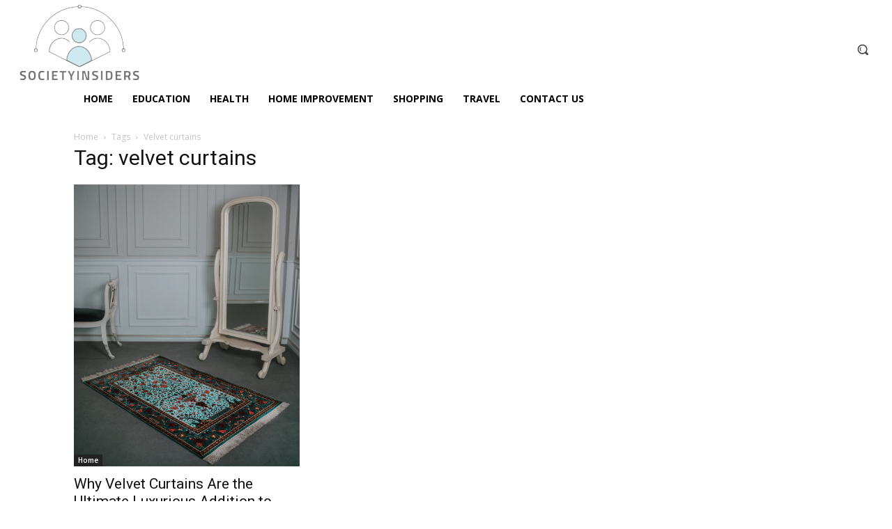

--- FILE ---
content_type: text/html; charset=utf-8
request_url: https://www.google.com/recaptcha/api2/aframe
body_size: 267
content:
<!DOCTYPE HTML><html><head><meta http-equiv="content-type" content="text/html; charset=UTF-8"></head><body><script nonce="8AaB-36GU6fDUySd8SgAhw">/** Anti-fraud and anti-abuse applications only. See google.com/recaptcha */ try{var clients={'sodar':'https://pagead2.googlesyndication.com/pagead/sodar?'};window.addEventListener("message",function(a){try{if(a.source===window.parent){var b=JSON.parse(a.data);var c=clients[b['id']];if(c){var d=document.createElement('img');d.src=c+b['params']+'&rc='+(localStorage.getItem("rc::a")?sessionStorage.getItem("rc::b"):"");window.document.body.appendChild(d);sessionStorage.setItem("rc::e",parseInt(sessionStorage.getItem("rc::e")||0)+1);localStorage.setItem("rc::h",'1769267422424');}}}catch(b){}});window.parent.postMessage("_grecaptcha_ready", "*");}catch(b){}</script></body></html>